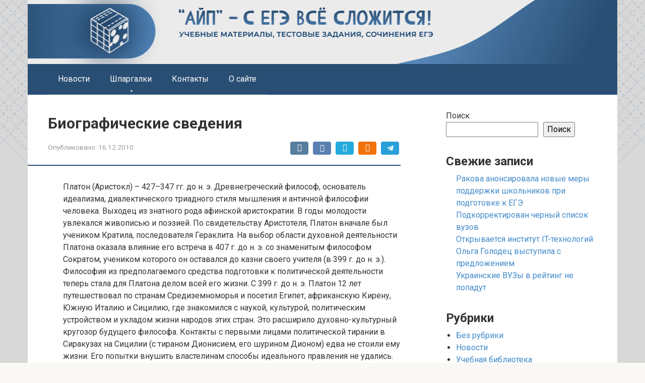

--- FILE ---
content_type: text/html; charset=UTF-8
request_url: https://ayp.ru/library/filosofiya-platona/5027
body_size: 12833
content:
<!DOCTYPE html> <html lang="ru-RU"> <head> <meta charset="UTF-8"> <meta name="viewport" content="width=device-width, initial-scale=1"> <style> #wpadminbar #wp-admin-bar-p404_free_top_button .ab-icon:before { content: "\f103"; color: red; top: 2px; } </style> <meta name='robots' content='index, follow, max-image-preview:large, max-snippet:-1, max-video-preview:-1'/> <script data-no-defer="1" data-ezscrex="false" data-cfasync="false" data-pagespeed-no-defer data-cookieconsent="ignore">
                var ctPublicFunctions = {"_ajax_nonce":"c2553725b7","_rest_nonce":"2670806bd3","_ajax_url":"\/wp-admin\/admin-ajax.php","_rest_url":"https:\/\/ayp.ru\/wp-json\/","data__cookies_type":"none","data__ajax_type":"admin_ajax","data__bot_detector_enabled":"1","data__frontend_data_log_enabled":1,"cookiePrefix":"","wprocket_detected":false,"host_url":"ayp.ru","text__ee_click_to_select":"\u041d\u0430\u0436\u043c\u0438\u0442\u0435 \u0434\u043b\u044f \u0432\u044b\u0431\u043e\u0440\u0430 \u0432\u0441\u0435\u0445 \u0434\u0430\u043d\u043d\u044b\u0445","text__ee_original_email":"\u041f\u043e\u043b\u043d\u044b\u0435 \u0434\u0430\u043d\u043d\u044b\u0435 \u0442\u0430\u043a\u0438\u0435","text__ee_got_it":"\u041f\u043e\u043b\u0443\u0447\u0438\u043b\u043e\u0441\u044c","text__ee_blocked":"\u0417\u0430\u0431\u043b\u043e\u043a\u0438\u0440\u043e\u0432\u0430\u043d\u043e","text__ee_cannot_connect":"\u041f\u043e\u0434\u043a\u043b\u044e\u0447\u0438\u0442\u044c\u0441\u044f \u043d\u0435 \u043f\u043e\u043b\u0443\u0447\u0438\u043b\u043e\u0441\u044c","text__ee_cannot_decode":"\u0420\u0430\u0441\u043a\u043e\u0434\u0438\u0440\u043e\u0432\u0430\u0442\u044c \u043f\u043e\u0447\u0442\u0443 \u043d\u0435 \u043f\u043e\u043b\u0443\u0447\u0438\u043b\u043e\u0441\u044c. \u041f\u0440\u0438\u0447\u0438\u043d\u0430 \u043d\u0435\u0438\u0437\u0432\u0435\u0441\u0442\u043d\u0430","text__ee_email_decoder":"\u0420\u0430\u0441\u043a\u043e\u0434\u0438\u0440\u043e\u0432\u0449\u0438\u043a \u043f\u043e\u0447\u0442 \u043e\u0442 CleanTalk","text__ee_wait_for_decoding":"\u041c\u0430\u0433\u0438\u044f \u0432 \u0434\u0435\u0439\u0441\u0442\u0432\u0438\u0438!","text__ee_decoding_process":"\u041f\u043e\u0436\u0430\u043b\u0443\u0439\u0441\u0442\u0430, \u043f\u043e\u0434\u043e\u0436\u0434\u0438\u0442\u0435 \u043d\u0435\u0441\u043a\u043e\u043b\u044c\u043a\u043e \u0441\u0435\u043a\u0443\u043d\u0434 \u0434\u043b\u044f \u0434\u0435\u043a\u043e\u0434\u0438\u0440\u043e\u0432\u0430\u043d\u0438\u044f \u0434\u0430\u043d\u043d\u044b\u0445."}
            </script> <script data-no-defer="1" data-ezscrex="false" data-cfasync="false" data-pagespeed-no-defer data-cookieconsent="ignore">
                var ctPublic = {"_ajax_nonce":"c2553725b7","settings__forms__check_internal":"0","settings__forms__check_external":"0","settings__forms__force_protection":"0","settings__forms__search_test":"1","settings__data__bot_detector_enabled":"1","settings__sfw__anti_crawler":0,"blog_home":"https:\/\/ayp.ru\/","pixel__setting":"3","pixel__enabled":true,"pixel__url":null,"data__email_check_before_post":"1","data__email_check_exist_post":"1","data__cookies_type":"none","data__key_is_ok":true,"data__visible_fields_required":true,"wl_brandname":"Anti-Spam by CleanTalk","wl_brandname_short":"CleanTalk","ct_checkjs_key":"2d6a805d378f169ba785c69df0b88d4bd197c8f2ff1cb75d51fe7ce0a42a57f7","emailEncoderPassKey":"2c79c50eb9a28520bef0d13ee9f22b02","bot_detector_forms_excluded":"W10=","advancedCacheExists":true,"varnishCacheExists":false,"wc_ajax_add_to_cart":false}
            </script> <title>Биографические сведения - ЕГЭ</title> <meta name="description" content="library"/> <link rel="canonical" href="https://ayp.ru/library/filosofiya-platona/5027"/> <meta property="og:locale" content="ru_RU"/> <meta property="og:type" content="article"/> <meta property="og:title" content="Биографические сведения - ЕГЭ"/> <meta property="og:description" content="library"/> <meta property="og:url" content="https://ayp.ru/library/filosofiya-platona/5027"/> <meta property="og:site_name" content="ЕГЭ"/> <meta property="article:published_time" content="2010-12-16T05:36:28+00:00"/> <meta name="author" content="admin"/> <style id='wp-img-auto-sizes-contain-inline-css' type='text/css'> img:is([sizes=auto i],[sizes^="auto," i]){contain-intrinsic-size:3000px 1500px} /*# sourceURL=wp-img-auto-sizes-contain-inline-css */ </style> <style id='classic-theme-styles-inline-css' type='text/css'> /*! This file is auto-generated */ .wp-block-button__link{color:#fff;background-color:#32373c;border-radius:9999px;box-shadow:none;text-decoration:none;padding:calc(.667em + 2px) calc(1.333em + 2px);font-size:1.125em}.wp-block-file__button{background:#32373c;color:#fff;text-decoration:none} /*# sourceURL=/wp-includes/css/classic-themes.min.css */ </style> <link rel='stylesheet' id='cleantalk-public-css-css' href='https://ayp.ru/wp-content/plugins/cleantalk-spam-protect/css/cleantalk-public.min.css' media='all'/> <link rel='stylesheet' id='cleantalk-email-decoder-css-css' href='https://ayp.ru/wp-content/plugins/cleantalk-spam-protect/css/cleantalk-email-decoder.min.css' media='all'/> <link rel='stylesheet' id='google-fonts-css' href='https://fonts.googleapis.com/css?family=Roboto%3A400%2C400i%2C700&#038;subset=cyrillic&#038;display=swap' media='all'/> <link rel='stylesheet' id='root-style-css' href='https://ayp.ru/wp-content/themes/root/assets/css/style.min.css' media='all'/> <script type="text/javascript" src="https://ayp.ru/wp-content/plugins/cleantalk-spam-protect/js/apbct-public-bundle.min.js" id="apbct-public-bundle.min-js-js"></script> <script type="text/javascript" src="https://fd.cleantalk.org/ct-bot-detector-wrapper.js" id="ct_bot_detector-js" defer="defer" data-wp-strategy="defer"></script> <script type="text/javascript" src="https://ayp.ru/wp-includes/js/jquery/jquery.min.js" id="jquery-core-js"></script> <style>.pseudo-clearfy-link { color: #008acf; cursor: pointer;}.pseudo-clearfy-link:hover { text-decoration: none;}</style><style>@media (min-width: 768px) {.site-header {padding-top:87px} }.site-logotype {max-width:1000px}.site-logotype img {max-height:20px}@media (max-width: 991px) {.mob-search{display:block;margin-bottom:25px} }.scrolltop {background-color:#cccccc}.scrolltop:after {color:#ffffff}.scrolltop {width:50px}.scrolltop {height:50px}.scrolltop:after {content:"\f102"}.entry-image:not(.entry-image--big) {margin-left:-20px}@media (min-width: 1200px) {.entry-image:not(.entry-image--big) {margin-left:-40px} }body {font-family:"Roboto" ,"Helvetica Neue", Helvetica, Arial, sans-serif}@media (min-width: 576px) {body {font-size:16px} }@media (min-width: 576px) {body {line-height:1.5} }.site-title, .site-title a {font-family:"Roboto" ,"Helvetica Neue", Helvetica, Arial, sans-serif}@media (min-width: 576px) {.site-title, .site-title a {font-size:28px} }@media (min-width: 576px) {.site-title, .site-title a {line-height:1.1} }.site-description {font-family:"Roboto" ,"Helvetica Neue", Helvetica, Arial, sans-serif}@media (min-width: 576px) {.site-description {font-size:16px} }@media (min-width: 576px) {.site-description {line-height:1.5} }.main-navigation ul li a, .main-navigation ul li .removed-link, .footer-navigation ul li a, .footer-navigation ul li .removed-link{font-family:"Roboto" ,"Helvetica Neue", Helvetica, Arial, sans-serif}@media (min-width: 576px) {.main-navigation ul li a, .main-navigation ul li .removed-link, .footer-navigation ul li a, .footer-navigation ul li .removed-link {font-size: 16px} }@media (min-width: 576px) {.main-navigation ul li a, .main-navigation ul li .removed-link, .footer-navigation ul li a, .footer-navigation ul li .removed-link {line-height:1.5} }.h1, h1:not(.site-title) {font-weight:bold;}.h2, h2 {font-weight:bold;}.h3, h3 {font-weight:bold;}.h4, h4 {font-weight:bold;}.h5, h5 {font-weight:bold;}.h6, h6 {font-weight:bold;}.mob-hamburger span, .card-slider__category, .card-slider-container .swiper-pagination-bullet-active, .page-separator, .pagination .current, .pagination a.page-numbers:hover, .entry-content ul > li:before, .entry-content ul:not([class])>li:before, .taxonomy-description ul:not([class])>li:before, .btn, .comment-respond .form-submit input, .contact-form .contact_submit, .page-links__item {background-color:#294e73}.spoiler-box, .entry-content ol li:before, .entry-content ol:not([class]) li:before, .taxonomy-description ol:not([class]) li:before, .mob-hamburger, .inp:focus, .search-form__text:focus, .entry-content blockquote, .comment-respond .comment-form-author input:focus, .comment-respond .comment-form-author textarea:focus, .comment-respond .comment-form-comment input:focus, .comment-respond .comment-form-comment textarea:focus, .comment-respond .comment-form-email input:focus, .comment-respond .comment-form-email textarea:focus, .comment-respond .comment-form-url input:focus, .comment-respond .comment-form-url textarea:focus {border-color:#294e73}.entry-content blockquote:before, .spoiler-box__title:after, .sidebar-navigation .menu-item-has-children:after, .star-rating--score-1:not(.hover) .star-rating-item:nth-child(1), .star-rating--score-2:not(.hover) .star-rating-item:nth-child(1), .star-rating--score-2:not(.hover) .star-rating-item:nth-child(2), .star-rating--score-3:not(.hover) .star-rating-item:nth-child(1), .star-rating--score-3:not(.hover) .star-rating-item:nth-child(2), .star-rating--score-3:not(.hover) .star-rating-item:nth-child(3), .star-rating--score-4:not(.hover) .star-rating-item:nth-child(1), .star-rating--score-4:not(.hover) .star-rating-item:nth-child(2), .star-rating--score-4:not(.hover) .star-rating-item:nth-child(3), .star-rating--score-4:not(.hover) .star-rating-item:nth-child(4), .star-rating--score-5:not(.hover) .star-rating-item:nth-child(1), .star-rating--score-5:not(.hover) .star-rating-item:nth-child(2), .star-rating--score-5:not(.hover) .star-rating-item:nth-child(3), .star-rating--score-5:not(.hover) .star-rating-item:nth-child(4), .star-rating--score-5:not(.hover) .star-rating-item:nth-child(5), .star-rating-item.hover {color:#294e73}body {color:#333333}a, .spanlink, .comment-reply-link, .pseudo-link, .root-pseudo-link {color:#428bca}a:hover, a:focus, a:active, .spanlink:hover, .comment-reply-link:hover, .pseudo-link:hover {color:#e66212}.site-header {background-color:#ffffff}.site-header {color:#333333}.site-title, .site-title a {color:#5a80b1}.site-description, .site-description a {color:#666666}.main-navigation, .footer-navigation, .main-navigation ul li .sub-menu, .footer-navigation ul li .sub-menu {background-color:#294e73}.main-navigation ul li a, .main-navigation ul li .removed-link, .footer-navigation ul li a, .footer-navigation ul li .removed-link {color:#ffffff}.site-content {background-color:#ffffff}.site-footer {background-color:#ffffff}.site-footer {color:#333333}@media (min-width: 768px) {.site-header {background-image:url("https://ayp.ru/wp-content/uploads/2023/02/r22r2r.png")}.site-header-inner {background:none}}@media (min-width: 768px) {.site-header {background-repeat:no-repeat}}@media (min-width: 768px) {.site-header {background-position:center center}}</style><link rel="preload" href="https://ayp.ru/wp-content/themes/root/fonts/fontawesome-webfont.ttf" as="font" crossorigin><style type="text/css">.broken_link, a.broken_link { text-decoration: line-through; }</style><style type="text/css" id="custom-background-css"> body.custom-background { background-image: url("https://ayp.ru/wp-content/uploads/2023/02/atsats-3.png"); background-position: left top; background-size: cover; background-repeat: no-repeat; background-attachment: fixed; } </style> <link rel="icon" href="https://ayp.ru/wp-content/uploads/2023/02/cropped-frame-9-2-32x32.png" sizes="32x32"/> <link rel="icon" href="https://ayp.ru/wp-content/uploads/2023/02/cropped-frame-9-2-192x192.png" sizes="192x192"/> <link rel="apple-touch-icon" href="https://ayp.ru/wp-content/uploads/2023/02/cropped-frame-9-2-180x180.png"/> <meta name="msapplication-TileImage" content="https://ayp.ru/wp-content/uploads/2023/02/cropped-frame-9-2-270x270.png"/> <!-- Yandex.RTB --> <script>window.yaContextCb=window.yaContextCb||[]</script> <script src="https://yandex.ru/ads/system/context.js" async></script> <!-- Yandex.RTB R-A-510116-31 --> <script>window.yaContextCb.push(()=>{
  Ya.Context.AdvManager.render({
    type: 'fullscreen',    
    platform: 'touch',
    blockId: 'R-A-510116-31'
  })
})</script><style id='wp-block-categories-inline-css' type='text/css'>
.wp-block-categories{box-sizing:border-box}.wp-block-categories.alignleft{margin-right:2em}.wp-block-categories.alignright{margin-left:2em}.wp-block-categories.wp-block-categories-dropdown.aligncenter{text-align:center}.wp-block-categories .wp-block-categories__label{display:block;width:100%}
/*# sourceURL=https://ayp.ru/wp-includes/blocks/categories/style.min.css */
</style>
<style id='wp-block-heading-inline-css' type='text/css'>
h1:where(.wp-block-heading).has-background,h2:where(.wp-block-heading).has-background,h3:where(.wp-block-heading).has-background,h4:where(.wp-block-heading).has-background,h5:where(.wp-block-heading).has-background,h6:where(.wp-block-heading).has-background{padding:1.25em 2.375em}h1.has-text-align-left[style*=writing-mode]:where([style*=vertical-lr]),h1.has-text-align-right[style*=writing-mode]:where([style*=vertical-rl]),h2.has-text-align-left[style*=writing-mode]:where([style*=vertical-lr]),h2.has-text-align-right[style*=writing-mode]:where([style*=vertical-rl]),h3.has-text-align-left[style*=writing-mode]:where([style*=vertical-lr]),h3.has-text-align-right[style*=writing-mode]:where([style*=vertical-rl]),h4.has-text-align-left[style*=writing-mode]:where([style*=vertical-lr]),h4.has-text-align-right[style*=writing-mode]:where([style*=vertical-rl]),h5.has-text-align-left[style*=writing-mode]:where([style*=vertical-lr]),h5.has-text-align-right[style*=writing-mode]:where([style*=vertical-rl]),h6.has-text-align-left[style*=writing-mode]:where([style*=vertical-lr]),h6.has-text-align-right[style*=writing-mode]:where([style*=vertical-rl]){rotate:180deg}
/*# sourceURL=https://ayp.ru/wp-includes/blocks/heading/style.min.css */
</style>
<style id='wp-block-latest-posts-inline-css' type='text/css'>
.wp-block-latest-posts{box-sizing:border-box}.wp-block-latest-posts.alignleft{margin-right:2em}.wp-block-latest-posts.alignright{margin-left:2em}.wp-block-latest-posts.wp-block-latest-posts__list{list-style:none}.wp-block-latest-posts.wp-block-latest-posts__list li{clear:both;overflow-wrap:break-word}.wp-block-latest-posts.is-grid{display:flex;flex-wrap:wrap}.wp-block-latest-posts.is-grid li{margin:0 1.25em 1.25em 0;width:100%}@media (min-width:600px){.wp-block-latest-posts.columns-2 li{width:calc(50% - .625em)}.wp-block-latest-posts.columns-2 li:nth-child(2n){margin-right:0}.wp-block-latest-posts.columns-3 li{width:calc(33.33333% - .83333em)}.wp-block-latest-posts.columns-3 li:nth-child(3n){margin-right:0}.wp-block-latest-posts.columns-4 li{width:calc(25% - .9375em)}.wp-block-latest-posts.columns-4 li:nth-child(4n){margin-right:0}.wp-block-latest-posts.columns-5 li{width:calc(20% - 1em)}.wp-block-latest-posts.columns-5 li:nth-child(5n){margin-right:0}.wp-block-latest-posts.columns-6 li{width:calc(16.66667% - 1.04167em)}.wp-block-latest-posts.columns-6 li:nth-child(6n){margin-right:0}}:root :where(.wp-block-latest-posts.is-grid){padding:0}:root :where(.wp-block-latest-posts.wp-block-latest-posts__list){padding-left:0}.wp-block-latest-posts__post-author,.wp-block-latest-posts__post-date{display:block;font-size:.8125em}.wp-block-latest-posts__post-excerpt,.wp-block-latest-posts__post-full-content{margin-bottom:1em;margin-top:.5em}.wp-block-latest-posts__featured-image a{display:inline-block}.wp-block-latest-posts__featured-image img{height:auto;max-width:100%;width:auto}.wp-block-latest-posts__featured-image.alignleft{float:left;margin-right:1em}.wp-block-latest-posts__featured-image.alignright{float:right;margin-left:1em}.wp-block-latest-posts__featured-image.aligncenter{margin-bottom:1em;text-align:center}
/*# sourceURL=https://ayp.ru/wp-includes/blocks/latest-posts/style.min.css */
</style>
<style id='wp-block-search-inline-css' type='text/css'>
.wp-block-search__button{margin-left:10px;word-break:normal}.wp-block-search__button.has-icon{line-height:0}.wp-block-search__button svg{height:1.25em;min-height:24px;min-width:24px;width:1.25em;fill:currentColor;vertical-align:text-bottom}:where(.wp-block-search__button){border:1px solid #ccc;padding:6px 10px}.wp-block-search__inside-wrapper{display:flex;flex:auto;flex-wrap:nowrap;max-width:100%}.wp-block-search__label{width:100%}.wp-block-search.wp-block-search__button-only .wp-block-search__button{box-sizing:border-box;display:flex;flex-shrink:0;justify-content:center;margin-left:0;max-width:100%}.wp-block-search.wp-block-search__button-only .wp-block-search__inside-wrapper{min-width:0!important;transition-property:width}.wp-block-search.wp-block-search__button-only .wp-block-search__input{flex-basis:100%;transition-duration:.3s}.wp-block-search.wp-block-search__button-only.wp-block-search__searchfield-hidden,.wp-block-search.wp-block-search__button-only.wp-block-search__searchfield-hidden .wp-block-search__inside-wrapper{overflow:hidden}.wp-block-search.wp-block-search__button-only.wp-block-search__searchfield-hidden .wp-block-search__input{border-left-width:0!important;border-right-width:0!important;flex-basis:0;flex-grow:0;margin:0;min-width:0!important;padding-left:0!important;padding-right:0!important;width:0!important}:where(.wp-block-search__input){appearance:none;border:1px solid #949494;flex-grow:1;font-family:inherit;font-size:inherit;font-style:inherit;font-weight:inherit;letter-spacing:inherit;line-height:inherit;margin-left:0;margin-right:0;min-width:3rem;padding:8px;text-decoration:unset!important;text-transform:inherit}:where(.wp-block-search__button-inside .wp-block-search__inside-wrapper){background-color:#fff;border:1px solid #949494;box-sizing:border-box;padding:4px}:where(.wp-block-search__button-inside .wp-block-search__inside-wrapper) .wp-block-search__input{border:none;border-radius:0;padding:0 4px}:where(.wp-block-search__button-inside .wp-block-search__inside-wrapper) .wp-block-search__input:focus{outline:none}:where(.wp-block-search__button-inside .wp-block-search__inside-wrapper) :where(.wp-block-search__button){padding:4px 8px}.wp-block-search.aligncenter .wp-block-search__inside-wrapper{margin:auto}.wp-block[data-align=right] .wp-block-search.wp-block-search__button-only .wp-block-search__inside-wrapper{float:right}
/*# sourceURL=https://ayp.ru/wp-includes/blocks/search/style.min.css */
</style>
<style id='wp-block-group-inline-css' type='text/css'>
.wp-block-group{box-sizing:border-box}:where(.wp-block-group.wp-block-group-is-layout-constrained){position:relative}
/*# sourceURL=https://ayp.ru/wp-includes/blocks/group/style.min.css */
</style>
<style id='global-styles-inline-css' type='text/css'>
:root{--wp--preset--aspect-ratio--square: 1;--wp--preset--aspect-ratio--4-3: 4/3;--wp--preset--aspect-ratio--3-4: 3/4;--wp--preset--aspect-ratio--3-2: 3/2;--wp--preset--aspect-ratio--2-3: 2/3;--wp--preset--aspect-ratio--16-9: 16/9;--wp--preset--aspect-ratio--9-16: 9/16;--wp--preset--color--black: #000000;--wp--preset--color--cyan-bluish-gray: #abb8c3;--wp--preset--color--white: #ffffff;--wp--preset--color--pale-pink: #f78da7;--wp--preset--color--vivid-red: #cf2e2e;--wp--preset--color--luminous-vivid-orange: #ff6900;--wp--preset--color--luminous-vivid-amber: #fcb900;--wp--preset--color--light-green-cyan: #7bdcb5;--wp--preset--color--vivid-green-cyan: #00d084;--wp--preset--color--pale-cyan-blue: #8ed1fc;--wp--preset--color--vivid-cyan-blue: #0693e3;--wp--preset--color--vivid-purple: #9b51e0;--wp--preset--gradient--vivid-cyan-blue-to-vivid-purple: linear-gradient(135deg,rgb(6,147,227) 0%,rgb(155,81,224) 100%);--wp--preset--gradient--light-green-cyan-to-vivid-green-cyan: linear-gradient(135deg,rgb(122,220,180) 0%,rgb(0,208,130) 100%);--wp--preset--gradient--luminous-vivid-amber-to-luminous-vivid-orange: linear-gradient(135deg,rgb(252,185,0) 0%,rgb(255,105,0) 100%);--wp--preset--gradient--luminous-vivid-orange-to-vivid-red: linear-gradient(135deg,rgb(255,105,0) 0%,rgb(207,46,46) 100%);--wp--preset--gradient--very-light-gray-to-cyan-bluish-gray: linear-gradient(135deg,rgb(238,238,238) 0%,rgb(169,184,195) 100%);--wp--preset--gradient--cool-to-warm-spectrum: linear-gradient(135deg,rgb(74,234,220) 0%,rgb(151,120,209) 20%,rgb(207,42,186) 40%,rgb(238,44,130) 60%,rgb(251,105,98) 80%,rgb(254,248,76) 100%);--wp--preset--gradient--blush-light-purple: linear-gradient(135deg,rgb(255,206,236) 0%,rgb(152,150,240) 100%);--wp--preset--gradient--blush-bordeaux: linear-gradient(135deg,rgb(254,205,165) 0%,rgb(254,45,45) 50%,rgb(107,0,62) 100%);--wp--preset--gradient--luminous-dusk: linear-gradient(135deg,rgb(255,203,112) 0%,rgb(199,81,192) 50%,rgb(65,88,208) 100%);--wp--preset--gradient--pale-ocean: linear-gradient(135deg,rgb(255,245,203) 0%,rgb(182,227,212) 50%,rgb(51,167,181) 100%);--wp--preset--gradient--electric-grass: linear-gradient(135deg,rgb(202,248,128) 0%,rgb(113,206,126) 100%);--wp--preset--gradient--midnight: linear-gradient(135deg,rgb(2,3,129) 0%,rgb(40,116,252) 100%);--wp--preset--font-size--small: 13px;--wp--preset--font-size--medium: 20px;--wp--preset--font-size--large: 36px;--wp--preset--font-size--x-large: 42px;--wp--preset--spacing--20: 0.44rem;--wp--preset--spacing--30: 0.67rem;--wp--preset--spacing--40: 1rem;--wp--preset--spacing--50: 1.5rem;--wp--preset--spacing--60: 2.25rem;--wp--preset--spacing--70: 3.38rem;--wp--preset--spacing--80: 5.06rem;--wp--preset--shadow--natural: 6px 6px 9px rgba(0, 0, 0, 0.2);--wp--preset--shadow--deep: 12px 12px 50px rgba(0, 0, 0, 0.4);--wp--preset--shadow--sharp: 6px 6px 0px rgba(0, 0, 0, 0.2);--wp--preset--shadow--outlined: 6px 6px 0px -3px rgb(255, 255, 255), 6px 6px rgb(0, 0, 0);--wp--preset--shadow--crisp: 6px 6px 0px rgb(0, 0, 0);}:where(.is-layout-flex){gap: 0.5em;}:where(.is-layout-grid){gap: 0.5em;}body .is-layout-flex{display: flex;}.is-layout-flex{flex-wrap: wrap;align-items: center;}.is-layout-flex > :is(*, div){margin: 0;}body .is-layout-grid{display: grid;}.is-layout-grid > :is(*, div){margin: 0;}:where(.wp-block-columns.is-layout-flex){gap: 2em;}:where(.wp-block-columns.is-layout-grid){gap: 2em;}:where(.wp-block-post-template.is-layout-flex){gap: 1.25em;}:where(.wp-block-post-template.is-layout-grid){gap: 1.25em;}.has-black-color{color: var(--wp--preset--color--black) !important;}.has-cyan-bluish-gray-color{color: var(--wp--preset--color--cyan-bluish-gray) !important;}.has-white-color{color: var(--wp--preset--color--white) !important;}.has-pale-pink-color{color: var(--wp--preset--color--pale-pink) !important;}.has-vivid-red-color{color: var(--wp--preset--color--vivid-red) !important;}.has-luminous-vivid-orange-color{color: var(--wp--preset--color--luminous-vivid-orange) !important;}.has-luminous-vivid-amber-color{color: var(--wp--preset--color--luminous-vivid-amber) !important;}.has-light-green-cyan-color{color: var(--wp--preset--color--light-green-cyan) !important;}.has-vivid-green-cyan-color{color: var(--wp--preset--color--vivid-green-cyan) !important;}.has-pale-cyan-blue-color{color: var(--wp--preset--color--pale-cyan-blue) !important;}.has-vivid-cyan-blue-color{color: var(--wp--preset--color--vivid-cyan-blue) !important;}.has-vivid-purple-color{color: var(--wp--preset--color--vivid-purple) !important;}.has-black-background-color{background-color: var(--wp--preset--color--black) !important;}.has-cyan-bluish-gray-background-color{background-color: var(--wp--preset--color--cyan-bluish-gray) !important;}.has-white-background-color{background-color: var(--wp--preset--color--white) !important;}.has-pale-pink-background-color{background-color: var(--wp--preset--color--pale-pink) !important;}.has-vivid-red-background-color{background-color: var(--wp--preset--color--vivid-red) !important;}.has-luminous-vivid-orange-background-color{background-color: var(--wp--preset--color--luminous-vivid-orange) !important;}.has-luminous-vivid-amber-background-color{background-color: var(--wp--preset--color--luminous-vivid-amber) !important;}.has-light-green-cyan-background-color{background-color: var(--wp--preset--color--light-green-cyan) !important;}.has-vivid-green-cyan-background-color{background-color: var(--wp--preset--color--vivid-green-cyan) !important;}.has-pale-cyan-blue-background-color{background-color: var(--wp--preset--color--pale-cyan-blue) !important;}.has-vivid-cyan-blue-background-color{background-color: var(--wp--preset--color--vivid-cyan-blue) !important;}.has-vivid-purple-background-color{background-color: var(--wp--preset--color--vivid-purple) !important;}.has-black-border-color{border-color: var(--wp--preset--color--black) !important;}.has-cyan-bluish-gray-border-color{border-color: var(--wp--preset--color--cyan-bluish-gray) !important;}.has-white-border-color{border-color: var(--wp--preset--color--white) !important;}.has-pale-pink-border-color{border-color: var(--wp--preset--color--pale-pink) !important;}.has-vivid-red-border-color{border-color: var(--wp--preset--color--vivid-red) !important;}.has-luminous-vivid-orange-border-color{border-color: var(--wp--preset--color--luminous-vivid-orange) !important;}.has-luminous-vivid-amber-border-color{border-color: var(--wp--preset--color--luminous-vivid-amber) !important;}.has-light-green-cyan-border-color{border-color: var(--wp--preset--color--light-green-cyan) !important;}.has-vivid-green-cyan-border-color{border-color: var(--wp--preset--color--vivid-green-cyan) !important;}.has-pale-cyan-blue-border-color{border-color: var(--wp--preset--color--pale-cyan-blue) !important;}.has-vivid-cyan-blue-border-color{border-color: var(--wp--preset--color--vivid-cyan-blue) !important;}.has-vivid-purple-border-color{border-color: var(--wp--preset--color--vivid-purple) !important;}.has-vivid-cyan-blue-to-vivid-purple-gradient-background{background: var(--wp--preset--gradient--vivid-cyan-blue-to-vivid-purple) !important;}.has-light-green-cyan-to-vivid-green-cyan-gradient-background{background: var(--wp--preset--gradient--light-green-cyan-to-vivid-green-cyan) !important;}.has-luminous-vivid-amber-to-luminous-vivid-orange-gradient-background{background: var(--wp--preset--gradient--luminous-vivid-amber-to-luminous-vivid-orange) !important;}.has-luminous-vivid-orange-to-vivid-red-gradient-background{background: var(--wp--preset--gradient--luminous-vivid-orange-to-vivid-red) !important;}.has-very-light-gray-to-cyan-bluish-gray-gradient-background{background: var(--wp--preset--gradient--very-light-gray-to-cyan-bluish-gray) !important;}.has-cool-to-warm-spectrum-gradient-background{background: var(--wp--preset--gradient--cool-to-warm-spectrum) !important;}.has-blush-light-purple-gradient-background{background: var(--wp--preset--gradient--blush-light-purple) !important;}.has-blush-bordeaux-gradient-background{background: var(--wp--preset--gradient--blush-bordeaux) !important;}.has-luminous-dusk-gradient-background{background: var(--wp--preset--gradient--luminous-dusk) !important;}.has-pale-ocean-gradient-background{background: var(--wp--preset--gradient--pale-ocean) !important;}.has-electric-grass-gradient-background{background: var(--wp--preset--gradient--electric-grass) !important;}.has-midnight-gradient-background{background: var(--wp--preset--gradient--midnight) !important;}.has-small-font-size{font-size: var(--wp--preset--font-size--small) !important;}.has-medium-font-size{font-size: var(--wp--preset--font-size--medium) !important;}.has-large-font-size{font-size: var(--wp--preset--font-size--large) !important;}.has-x-large-font-size{font-size: var(--wp--preset--font-size--x-large) !important;}
/*# sourceURL=global-styles-inline-css */
</style>
</head> <body class="wp-singular post-template-default single single-post postid-5027 single-format-standard custom-background wp-theme-root "> <div id="page" class="site"> <a class="skip-link screen-reader-text" href="#main">Перейти к контенту</a> <header id="masthead" class="site-header container" itemscope itemtype="http://schema.org/WPHeader"> <div class="site-header-inner "> <div class="site-branding"> </div><!-- .site-branding --> <div class="mob-hamburger"><span></span></div> <div class="mob-search"> <form apbct-form-sign="native_search" role="search" method="get" id="searchform_7254" action="https://ayp.ru/" class="search-form"> <label class="screen-reader-text" for="s_7254">Поиск: </label> <input type="text" value="" name="s" id="s_7254" class="search-form__text"> <button type="submit" id="searchsubmit_7254" class="search-form__submit"></button> <input class="apbct_special_field apbct_email_id__search_form" name="apbct__email_id__search_form" aria-label="apbct__label_id__search_form" type="text" size="30" maxlength="200" autocomplete="off" value="" /><input id="apbct_submit_id__search_form" class="apbct_special_field apbct__email_id__search_form" name="apbct__label_id__search_form" aria-label="apbct_submit_name__search_form" type="submit" size="30" maxlength="200" value="14269" /></form></div> </div><!--.site-header-inner--> </header><!-- #masthead --> <nav id="site-navigation" class="main-navigation container" itemscope itemtype="http://schema.org/SiteNavigationElement"> <div class="main-navigation-inner "> <div class="menu-top-container"><ul id="header_menu" class="menu"><li id="menu-item-35418" class="menu-item menu-item-type-taxonomy menu-item-object-category menu-item-35418"><a href="https://ayp.ru/category/news">Новости</a></li> <li id="menu-item-35412" class="menu-item menu-item-type-post_type menu-item-object-page menu-item-has-children menu-item-35412"><a href="https://ayp.ru/shpargalki">Шпаргалки</a> <ul class="sub-menu"> <li id="menu-item-35413" class="menu-item menu-item-type-post_type menu-item-object-post menu-item-35413"><a href="https://ayp.ru/shpargalki/biologiya">Биология</a></li> <li id="menu-item-35415" class="menu-item menu-item-type-custom menu-item-object-custom menu-item-35415"><a href="/shpargalki/geografiya">География</a></li> <li id="menu-item-35416" class="menu-item menu-item-type-post_type menu-item-object-post menu-item-35416"><a href="https://ayp.ru/shpargalki/istoriya">История</a></li> <li id="menu-item-35417" class="menu-item menu-item-type-post_type menu-item-object-post menu-item-35417"><a href="https://ayp.ru/shpargalki/filosofiya">Философия</a></li> </ul> </li> <li id="menu-item-35410" class="menu-item menu-item-type-post_type menu-item-object-page menu-item-35410"><a href="https://ayp.ru/contact">Контакты</a></li> <li id="menu-item-35411" class="menu-item menu-item-type-post_type menu-item-object-page menu-item-35411"><a href="https://ayp.ru/about">О сайте</a></li> </ul></div> </div><!--.main-navigation-inner--> </nav><!-- #site-navigation --> <div id="content" class="site-content container"> <div itemscope itemtype="http://schema.org/Article"> <div id="primary" class="content-area"> <main id="main" class="site-main"> <div class="breadcrumb" id="breadcrumbs"></div> <article id="post-5027" class="post-5027 post type-post status-publish format-standard category-library"> <header class="entry-header"> <h1 class="entry-title" itemprop="headline">Биографические сведения</h1> <div class="entry-meta"><span class="entry-date"><span class="entry-label">Опубликовано:</span> <time itemprop="datePublished" datetime="2010-12-16">16.12.2010</time></span><span class="b-share b-share--small"> <span class="b-share__ico b-share__vk js-share-link" data-uri="https://vk.com/share.php?url=https%3A%2F%2Fayp.ru%2Flibrary%2Ffilosofiya-platona%2F5027"></span> <span class="b-share__ico b-share__fb js-share-link" data-uri="https://www.facebook.com/sharer.php?u=https%3A%2F%2Fayp.ru%2Flibrary%2Ffilosofiya-platona%2F5027"></span> <span class="b-share__ico b-share__tw js-share-link" data-uri="https://twitter.com/share?text=%D0%91%D0%B8%D0%BE%D0%B3%D1%80%D0%B0%D1%84%D0%B8%D1%87%D0%B5%D1%81%D0%BA%D0%B8%D0%B5+%D1%81%D0%B2%D0%B5%D0%B4%D0%B5%D0%BD%D0%B8%D1%8F&url=https%3A%2F%2Fayp.ru%2Flibrary%2Ffilosofiya-platona%2F5027"></span> <span class="b-share__ico b-share__ok js-share-link" data-uri="https://connect.ok.ru/dk?st.cmd=WidgetSharePreview&service=odnoklassniki&st.shareUrl=https%3A%2F%2Fayp.ru%2Flibrary%2Ffilosofiya-platona%2F5027"></span> <span class="b-share__ico b-share__whatsapp js-share-link js-share-link-no-window" data-uri="whatsapp://send?text=%D0%91%D0%B8%D0%BE%D0%B3%D1%80%D0%B0%D1%84%D0%B8%D1%87%D0%B5%D1%81%D0%BA%D0%B8%D0%B5+%D1%81%D0%B2%D0%B5%D0%B4%D0%B5%D0%BD%D0%B8%D1%8F%20https%3A%2F%2Fayp.ru%2Flibrary%2Ffilosofiya-platona%2F5027"></span> <span class="b-share__ico b-share__viber js-share-link js-share-link-no-window" data-uri="viber://forward?text=%D0%91%D0%B8%D0%BE%D0%B3%D1%80%D0%B0%D1%84%D0%B8%D1%87%D0%B5%D1%81%D0%BA%D0%B8%D0%B5+%D1%81%D0%B2%D0%B5%D0%B4%D0%B5%D0%BD%D0%B8%D1%8F%20https%3A%2F%2Fayp.ru%2Flibrary%2Ffilosofiya-platona%2F5027"></span> <span class="b-share__ico b-share__telegram js-share-link js-share-link-no-window" data-uri="https://t.me/share/url?url=https%3A%2F%2Fayp.ru%2Flibrary%2Ffilosofiya-platona%2F5027&text=%D0%91%D0%B8%D0%BE%D0%B3%D1%80%D0%B0%D1%84%D0%B8%D1%87%D0%B5%D1%81%D0%BA%D0%B8%D0%B5+%D1%81%D0%B2%D0%B5%D0%B4%D0%B5%D0%BD%D0%B8%D1%8F"></span> </span></div><!-- .entry-meta --> </header><!-- .entry-header --> <div class="page-separator"></div> <div class="entry-content" itemprop="articleBody"> <p>Платон (Аристокл) &ndash; 427&ndash;347 гг. до н. э. Древнегреческий философ, основатель идеализма, диалектического триадного стиля мышления и античной философии человека. Выходец из знатного рода афинской аристократии. В годы молодости увлекался живописью и поэзией. По свидетельству Аристотеля, Платон вначале был учеником Кратила, последователя Гераклита. На выбор области духовной деятельности Платона оказала влияние его встреча в 407 г. до н. э. со знаменитым философом Сократом, учеником которого он оставался до казни своего учителя (в 399 г. до н. э.). Философия из предполагаемого средства подготовки к политической деятельности теперь стала для Платона делом всей его жизни. С 399 г. до н. э. Платон 12 лет путешествовал по странам Средиземноморья и посетил Египет, африканскую Кирену, Южную Италию и Сицилию, где знакомился с наукой, культурой, политическим устройством и укладом жизни народов этих стран. Это расширило духовно-культурный кругозор будущего философа. Контакты с первыми лицами политической тирании в Сиракузах на Сицилии (с тираном Дионисием, его шурином Дионом) едва не стоили ему жизни. Его попытки внушить властелинам способы идеального правления не удались.&nbsp; </p> <p>В 387 г. до н. э. в сорокалетнем возрасте Платон возвращается в Афины, приобретает рощу в окрестностях Афин, носящую имя героя Академа, и основывает свою прославленную школу &ndash; Академию. Над ее входом была надпись: &quot;Негеометр &ndash; да не войдет&quot;. Оставшуюся жизнь Платон посвятил занятиям в Академии и работе над своими трудами &ndash; философскими диалогами, которые принесли ему мировую известность. Правда, Платон еще дважды посещал Сицилию в 366 и в 361&ndash;360 гг. до н. э. Умер в 347 г. до н. э., когда ему было 80 лет. </p> </div><!-- .entry-content --> </article><!-- #post-## --> <div class="entry-footer"> </div> <meta itemprop="author" content="admin"> <meta itemscope itemprop="mainEntityOfPage" itemType="https://schema.org/WebPage" itemid="https://ayp.ru/library/filosofiya-platona/5027" content="Биографические сведения"> <meta itemprop="dateModified" content="2010-12-16"> <meta itemprop="datePublished" content="2010-12-16T08:36:28+03:00"> <div itemprop="publisher" itemscope itemtype="https://schema.org/Organization"><meta itemprop="name" content="ЕГЭ"><meta itemprop="telephone" content="ЕГЭ"><meta itemprop="address" content="https://ayp.ru"></div><div class="b-related"><div class="b-related__header"><span>Вам также может быть интересно</span></div><div class="b-related__items"> <div id="post-7547" class="post-card post-card-related post-7547 post type-post status-publish format-standard category-library tag-14 tag-istoriya_rossii tag-n-a-_staruhin tag-ngtu tag-s-v-_kuschenko tag-uchebnoe_posobie"> <header class="entry-header"><div class="entry-title"><a href="https://ayp.ru/library/raskol-russkoi-pravoslavnoi-tserkvi-17-v-staroobryadchestvo/7547">Раскол русской православной церкви 17 в. Старообрядчество</a></div></header> </div> <div id="post-7551" class="post-card post-card-related post-7551 post type-post status-publish format-standard category-library"> <header class="entry-header"><div class="entry-title"><a href="https://ayp.ru/library/raskol-russkoi-pravoslavnoi-tserkvi-17-v-staroobryadchestvo/7551">Ключевые понятия</a></div></header> </div> <div id="post-7548" class="post-card post-card-related post-7548 post type-post status-publish format-standard category-library"> <header class="entry-header"><div class="entry-title"><a href="https://ayp.ru/library/raskol-russkoi-pravoslavnoi-tserkvi-17-v-staroobryadchestvo/7548">Титул</a></div></header> </div> <div id="post-7549" class="post-card post-card-related post-7549 post type-post status-publish format-standard category-library"> <header class="entry-header"><div class="entry-title"><a href="https://ayp.ru/library/raskol-russkoi-pravoslavnoi-tserkvi-17-v-staroobryadchestvo/7549">Оглавление</a></div></header> </div> <div id="post-7552" class="post-card post-card-related post-7552 post type-post status-publish format-standard category-library"> <header class="entry-header"><div class="entry-title"><a href="https://ayp.ru/library/raskol-russkoi-pravoslavnoi-tserkvi-17-v-staroobryadchestvo/7552">Первая группа</a></div></header> </div> <div id="post-7550" class="post-card post-card-related post-7550 post type-post status-publish format-standard category-library"> <header class="entry-header"><div class="entry-title"><a href="https://ayp.ru/library/raskol-russkoi-pravoslavnoi-tserkvi-17-v-staroobryadchestvo/7550">Введение</a></div></header> </div></div></div> <div id="comments" class="comments-area"> <div id="respond" class="comment-respond"> <div id="reply-title" class="comment-reply-title">Добавить комментарий <small><a rel="nofollow" id="cancel-comment-reply-link" href="/library/filosofiya-platona/5027#respond" style="display:none;">Отменить ответ</a></small></div><form action="https://ayp.ru/wp-comments-post.php" method="post" id="commentform" class="comment-form"><p class="comment-form-author"><label for="author">Имя <span class="required">*</span></label> <input id="author" name="author" type="text" value="" size="30" maxlength="245" required='required'/></p> <p class="comment-form-email"><label for="email">Email <span class="required">*</span></label> <input id="email" name="email" type="email" value="" size="30" maxlength="100" required='required'/></p> <p class="comment-form-comment"><label for="comment">Комментарий</label> <textarea id="comment" name="comment" cols="45" rows="8" maxlength="65525" required="required"></textarea></p><p class="comment-form-cookies-consent"><input id="wp-comment-cookies-consent" name="wp-comment-cookies-consent" type="checkbox" value="yes"/> <label for="wp-comment-cookies-consent">Сохранить моё имя, email и адрес сайта в этом браузере для последующих моих комментариев.</label></p> <p class="form-submit"><input name="submit" type="submit" id="submit" class="submit" value="Отправить комментарий"/> <input type='hidden' name='comment_post_ID' value='5027' id='comment_post_ID'/> <input type='hidden' name='comment_parent' id='comment_parent' value='0'/> </p><input type="hidden" id="ct_checkjs_58d4d1e7b1e97b258c9ed0b37e02d087" name="ct_checkjs" value="0"/><script>setTimeout(function(){var ct_input_name = "ct_checkjs_58d4d1e7b1e97b258c9ed0b37e02d087";if (document.getElementById(ct_input_name) !== null) {var ct_input_value = document.getElementById(ct_input_name).value;document.getElementById(ct_input_name).value = document.getElementById(ct_input_name).value.replace(ct_input_value, '2d6a805d378f169ba785c69df0b88d4bd197c8f2ff1cb75d51fe7ce0a42a57f7');}}, 1000);</script></form> </div><!-- #respond --> </div><!-- #comments --> </main><!-- #main --> </div><!-- #primary --> </div><!-- micro --> <aside id="secondary" class="widget-area" itemscope itemtype="http://schema.org/WPSideBar"> <div id="block-2" class="widget widget_block widget_search"><form role="search" method="get" action="https://ayp.ru/" class="wp-block-search__button-outside wp-block-search__text-button wp-block-search" ><label class="wp-block-search__label" for="wp-block-search__input-1" >Поиск</label><div class="wp-block-search__inside-wrapper" ><input class="wp-block-search__input" id="wp-block-search__input-1" value="" type="search" name="s" required/><button aria-label="Поиск" class="wp-block-search__button wp-element-button" type="submit" >Поиск</button></div></form></div><div id="sape_rtb-2" class="widget advert_rtb"><div id="SRTB_2392"></div></div><div id="block-3" class="widget widget_block"> <div class="wp-block-group"><div class="wp-block-group__inner-container is-layout-flow wp-block-group-is-layout-flow"> <h2 class="wp-block-heading">Свежие записи</h2> <ul class="wp-block-latest-posts__list wp-block-latest-posts"><li><a class="wp-block-latest-posts__post-title" href="https://ayp.ru/rakova-anonsirovala-novye-mery-podderzhki-shkolnikov-pri-podgotovke-k-ege">Ракова анонсировала новые меры поддержки школьников при подготовке к ЕГЭ</a></li> <li><a class="wp-block-latest-posts__post-title" href="https://ayp.ru/news/31457">Подкорректирован черный список вузов</a></li> <li><a class="wp-block-latest-posts__post-title" href="https://ayp.ru/news/29091">Открывается институт IT-технологий</a></li> <li><a class="wp-block-latest-posts__post-title" href="https://ayp.ru/news/28182">Ольга Голодец выступила с предложением</a></li> <li><a class="wp-block-latest-posts__post-title" href="https://ayp.ru/news/28180">Украинские ВУЗы в рейтинг не попадут</a></li> </ul></div></div> </div><div id="block-6" class="widget widget_block"> <div class="wp-block-group"><div class="wp-block-group__inner-container is-layout-flow wp-block-group-is-layout-flow"> <h2 class="wp-block-heading">Рубрики</h2> <ul class="wp-block-categories-list wp-block-categories"> <li class="cat-item cat-item-1"><a href="https://ayp.ru/category/bez-rubriki">Без рубрики</a> </li> <li class="cat-item cat-item-5"><a href="https://ayp.ru/category/news">Новости</a> </li> <li class="cat-item cat-item-6"><a href="https://ayp.ru/category/library">Учебная библиотека</a> </li> <li class="cat-item cat-item-7"><a href="https://ayp.ru/category/shpargalki">Шпаргалки</a> </li> </ul></div></div> </div> </aside><!-- #secondary --> </div><!-- #content --> <div class="footer-navigation container" itemscope itemtype="http://schema.org/SiteNavigationElement"> <div class="main-navigation-inner "> <div class="menu-down-container"><ul id="footer_menu" class="menu"><li id="menu-item-35421" class="menu-item menu-item-type-custom menu-item-object-custom menu-item-35421"><a href="/privacy-policy/">Политика конфиденциальности</a></li> <li id="menu-item-35419" class="menu-item menu-item-type-post_type menu-item-object-page menu-item-35419"><a href="https://ayp.ru/sitemap">Карта сайта</a></li> </ul></div> </div> </div> <footer id="site-footer" class="site-footer container " itemscope itemtype="http://schema.org/WPFooter"> <div class="site-footer-inner "> <div class="footer-bottom"> <div class="footer-info"> © 2026 ЕГЭ </div><!-- .site-info --> <div class="footer-counters"><!--noindex--> <script async src="https://www.googletagmanager.com/gtag/js?id=UA-5080887-1"></script> <!-- Yandex.Metrika counter --> <script type="text/javascript" >
   (function(m,e,t,r,i,k,a){m[i]=m[i]||function(){(m[i].a=m[i].a||[]).push(arguments)};
   m[i].l=1*new Date();
   for (var j = 0; j < document.scripts.length; j++) {if (document.scripts[j].src === r) { return; }}
   k=e.createElement(t),a=e.getElementsByTagName(t)[0],k.async=1,k.src=r,a.parentNode.insertBefore(k,a)})
   (window, document, "script", "https://cdn.jsdelivr.net/npm/yandex-metrica-watch/tag.js", "ym");

   ym(44012, "init", {
        clickmap:true,
        trackLinks:true,
        accurateTrackBounce:true,
        webvisor:true
   });
</script> <noscript><div><img src="https://mc.yandex.ru/watch/44012" style="position:absolute; left:-9999px;" alt=""/></div></noscript> <!-- /Yandex.Metrika counter --> <!--LiveInternet counter--><script type="text/javascript">// <![CDATA[
document.write("<a href='http://www.liveinternet.ru/click' "+
"target=_blank><img src='//counter.yadro.ru/hit?t44.6;r"+
escape(document.referrer)+((typeof(screen)=="undefined")?"":
";s"+screen.width+"*"+screen.height+"*"+(screen.colorDepth?
screen.colorDepth:screen.pixelDepth))+";u"+escape(document.URL)+
";h"+escape(document.title.substring(0,80))+";"+Math.random()+
"' alt='' title='LiveInternet' "+
"border='0' width='31' height='31'><\/a>")
// ]]></script><!--/LiveInternet--> <script>
  window.dataLayer = window.dataLayer || [];
  function gtag(){dataLayer.push(arguments);}
  gtag('js', new Date());

  gtag('config', 'UA-5080887-1');
</script> <!--/noindex--> <script>
  window.dataLayer = window.dataLayer || [];
  function gtag(){dataLayer.push(arguments);}
  gtag('js', new Date());

  gtag('config', 'UA-5080887-3');
</script> </div> </div> </div><!-- .site-footer-inner --> </footer><!-- .site-footer --> <button type="button" class="scrolltop js-scrolltop"></button> </div><!-- #page --> <script type="text/javascript">
<!--
var _acic={dataProvider:10};(function(){var e=document.createElement("script");e.type="text/javascript";e.async=true;e.src="https://www.acint.net/aci.js";var t=document.getElementsByTagName("script")[0];t.parentNode.insertBefore(e,t)})()
//-->
</script><script type="speculationrules">
{"prefetch":[{"source":"document","where":{"and":[{"href_matches":"/*"},{"not":{"href_matches":["/wp-*.php","/wp-admin/*","/wp-content/uploads/*","/wp-content/*","/wp-content/plugins/*","/wp-content/themes/root/*","/*\\?(.+)"]}},{"not":{"selector_matches":"a[rel~=\"nofollow\"]"}},{"not":{"selector_matches":".no-prefetch, .no-prefetch a"}}]},"eagerness":"conservative"}]}
</script> <script>var pseudo_links = document.querySelectorAll(".pseudo-clearfy-link");for (var i=0;i<pseudo_links.length;i++ ) { pseudo_links[i].addEventListener("click", function(e){   window.open( e.target.getAttribute("data-uri") ); }); }</script><script>document.addEventListener("copy", (event) => {var pagelink = "\nИсточник: https://ayp.ru/libraryfilosofiya-platona5027";event.clipboardData.setData("text", document.getSelection() + pagelink);event.preventDefault();});</script><script type="text/javascript" id="root-scripts-js-extra">
/* <![CDATA[ */
var settings_array = {"rating_text_average":"\u0441\u0440\u0435\u0434\u043d\u0435\u0435","rating_text_from":"\u0438\u0437","lightbox_enabled":""};
var wps_ajax = {"url":"https://ayp.ru/wp-admin/admin-ajax.php","nonce":"e7c51fd87e"};
//# sourceURL=root-scripts-js-extra
/* ]]> */
</script> <script type="text/javascript" src="https://ayp.ru/wp-content/themes/root/assets/js/scripts.min.js" id="root-scripts-js"></script> <script type="text/javascript" src="https://ayp.ru/wp-includes/js/comment-reply.min.js" id="comment-reply-js" async="async" data-wp-strategy="async" fetchpriority="low"></script> </html>
<!-- Dynamic page generated in 0.136 seconds. -->